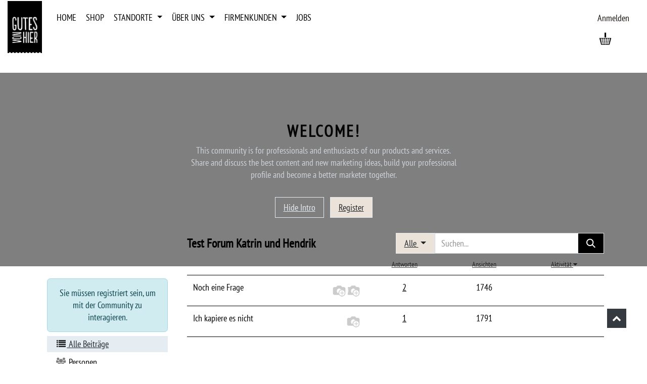

--- FILE ---
content_type: text/html; charset=utf-8
request_url: https://www.gutesvonhier.de/forum/test-forum-katrin-und-hendrik-2
body_size: 9755
content:

<!DOCTYPE html>
        
<html lang="de-DE" data-website-id="3" data-main-object="forum.forum(2,)" data-add2cart-redirect="1">
    <head>
        <meta charset="utf-8"/>
        <meta http-equiv="X-UA-Compatible" content="IE=edge"/>
        <meta name="viewport" content="width=device-width, initial-scale=1"/>
        <meta name="generator" content="Odoo"/>
            
        <meta property="og:type" content="website"/>
        <meta property="og:title" content="Test Forum Katrin und Hendrik | Gutes von hier"/>
        <meta property="og:site_name" content="Gutes von hier"/>
        <meta property="og:url" content="https://www.gutesvonhier.de/forum/test-forum-katrin-und-hendrik-2"/>
        <meta property="og:image" content="https://www.gutesvonhier.de/web/image/website/3/logo?unique=61c7ec7"/>
            
        <meta name="twitter:card" content="summary_large_image"/>
        <meta name="twitter:title" content="Test Forum Katrin und Hendrik | Gutes von hier"/>
        <meta name="twitter:image" content="https://www.gutesvonhier.de/web/image/website/3/logo/300x300?unique=61c7ec7"/>
        
        <link rel="canonical" href="https://www.gutesvonhier.de/forum/test-forum-katrin-und-hendrik-2"/>
        
        <link rel="preconnect" href="https://fonts.gstatic.com/" crossorigin=""/>
        <title>Test Forum Katrin und Hendrik | Gutes von hier</title>
        <link type="image/x-icon" rel="shortcut icon" href="/web/image/website/3/favicon?unique=61c7ec7"/>
        <link rel="preload" href="/web/static/src/libs/fontawesome/fonts/fontawesome-webfont.woff2?v=4.7.0" as="font" crossorigin=""/>
        <link type="text/css" rel="stylesheet" href="/web/assets/3/af25041/web.assets_frontend.min.css"/>
        <script id="web.layout.odooscript" type="text/javascript">
            var odoo = {
                csrf_token: "07f08d1eaac99958f013115cd3dfae6eccca25c1o1800369876",
                debug: "",
            };
        </script>
        <script type="text/javascript">
            odoo.__session_info__ = {"is_admin": false, "is_system": false, "is_public": true, "is_internal_user": false, "is_website_user": true, "uid": null, "is_frontend": true, "profile_session": null, "profile_collectors": null, "profile_params": null, "show_effect": true, "currencies": {"1": {"symbol": "\u20ac", "position": "after", "digits": [69, 2]}, "2": {"symbol": "$", "position": "before", "digits": [69, 2]}}, "quick_login": true, "bundle_params": {"lang": "de_DE", "website_id": 3}, "test_mode": false, "websocket_worker_version": "18.0-7", "translationURL": "/website/translations", "cache_hashes": {"translations": "21c6c18745ab13d08c2f4efd4818ef569837b23d"}, "geoip_country_code": null, "geoip_phone_code": null, "lang_url_code": "de"};
            if (!/(^|;\s)tz=/.test(document.cookie)) {
                const userTZ = Intl.DateTimeFormat().resolvedOptions().timeZone;
                document.cookie = `tz=${userTZ}; path=/`;
            }
        </script>
        <script type="text/javascript" defer="defer" src="/web/assets/3/8222fbc/web.assets_frontend_minimal.min.js" onerror="__odooAssetError=1"></script>
        <script type="text/javascript" defer="defer" data-src="/web/assets/3/73936f4/web.assets_frontend_lazy.min.js" onerror="__odooAssetError=1"></script>
        
        
    </head>
    <body>



        <div id="wrapwrap" class="website_forum   " data-forum_id="2">
            <a class="o_skip_to_content btn btn-primary rounded-0 visually-hidden-focusable position-absolute start-0" href="#wrap">Zum Inhalt springen</a>
                <header id="top" data-anchor="true" data-name="Header" data-extra-items-toggle-aria-label="Schaltfläche für zusätzliche Elemente" class="   o_header_standard custom_header" style=" ">
                    
                <nav data-name="Navbar" class="navbar navbar-expand-lg navbar-light o_colored_level o_cc shadow-sm">
                <div id="top_menu_container" class="container-fluid justify-content-start justify-content-lg-between">
                    
                    <div class="header-logo">
    <a data-name="Navbar Logo" href="/" class="navbar-brand logo ">
            
            <span role="img" aria-label="Logo of Gutes von hier" title="Gutes von hier"><img src="/web/image/website/3/logo/Gutes%20von%20hier?unique=61c7ec7" class="img img-fluid" width="95" height="40" alt="Gutes von hier" loading="lazy"/></span>
        </a>
    
                    </div>
                    
                    <div id="top_menu_collapse" class="collapse navbar-collapse order-last order-lg-0">
    <ul role="menu" id="top_menu" class="nav navbar-nav top_menu o_menu_loading flex-grow-1">
        
                            
    <li role="presentation" class="nav-item">
        <a role="menuitem" href="/" class="nav-link ">
            <span>Home</span>
        </a>
    </li>
    <li role="presentation" class="nav-item">
        <a role="menuitem" href="/shop" class="nav-link ">
            <span>Shop</span>
        </a>
    </li>
    <li role="presentation" class="nav-item dropdown ">
        <a data-bs-toggle="dropdown" href="#" role="menuitem" class="nav-link dropdown-toggle   ">
            <span>Standorte</span>
        </a><ul role="menu" class="dropdown-menu ">
    <li role="presentation" class="">
        <a role="menuitem" href="/standorte/ulm" class="dropdown-item ">
            <span>Laden Ulm</span>
        </a>
    </li>
    <li role="presentation" class="">
        <a role="menuitem" href="/standorte/biberach" class="dropdown-item ">
            <span>Laden Biberach</span>
        </a>
    </li>
        </ul>
    </li>
    <li role="presentation" class="nav-item dropdown ">
        <a data-bs-toggle="dropdown" href="#" role="menuitem" class="nav-link dropdown-toggle   ">
            <span>Über uns</span>
        </a><ul role="menu" class="dropdown-menu ">
    <li role="presentation" class="">
        <a role="menuitem" href="/uber-uns" class="dropdown-item ">
            <span>Über uns</span>
        </a>
    </li>
    <li role="presentation" class="">
        <a role="menuitem" href="/manufakturen" class="dropdown-item ">
            <span>Manufakturen</span>
        </a>
    </li>
    <li role="presentation" class="">
        <a role="menuitem" href="/jobs" class="dropdown-item ">
            <span>Jobs</span>
        </a>
    </li>
        </ul>
    </li>
    <li role="presentation" class="nav-item dropdown ">
        <a data-bs-toggle="dropdown" href="#" role="menuitem" class="nav-link dropdown-toggle   ">
            <span>Firmenkunden</span>
        </a><ul role="menu" class="dropdown-menu ">
    <li role="presentation" class="">
        <a role="menuitem" href="/firmenkunden" class="dropdown-item ">
            <span>Unser Service</span>
        </a>
    </li>
    <li role="presentation" class="">
        <a role="menuitem" href="/leistungen" class="dropdown-item ">
            <span>Leistungen</span>
        </a>
    </li>
    <li role="presentation" class="">
        <a role="menuitem" href="/anfrage" class="dropdown-item ">
            <span>Ihre Anfrage</span>
        </a>
    </li>
        </ul>
    </li>
    <li role="presentation" class="nav-item">
        <a role="menuitem" href="/jobs" class="nav-link ">
            <span>Jobs</span>
        </a>
    </li>
                        
    </ul>
                    </div>
                    <div class="header-right">
                        <ul class="nav align-items-center">
                            
            <li class=" o_no_autohide_item">
                <a href="/web/login" class="hm-icon hm-icon-login">Anmelden</a>
            </li>
                            
        
        
                            
        
            <li class="o_wsale_my_wish d-none  o_wsale_my_wish_hide_empty">
                <a href="/shop/wishlist" class="hm-icon hm-icon-wishlist">
                    <div class="">
                        <i class="fa fa-1x fa-heart fa-stack"></i>
                        <sup class="my_wish_quantity o_animate_blink badge bg-primary ">0</sup>
                    </div>
                </a>
            </li>
        
                            
        
            <li class=" divider d-none"></li> 
            <li class="o_wsale_my_cart  ">
                <a href="/shop/cart" aria-label="E-Commerce-Warenkorb" class="hm-icon hm-icon-cart">
                    <div class="">
                        <i class="fa fa-shopping-cart fa-stack"></i>
                        <sup class="my_cart_quantity badge bg-primary  d-none" data-order-id="">0</sup>
                    </div>
                </a>
            </li>
        
                            
                            <li class="language-icon">
                                <a class="hm-icon-bars collapsed" data-toggle="collapse" href="#language-select" role="button" aria-expanded="false" aria-controls="language-select">
                                </a>
                                <div class="collapse hm-language-select" id="language-select">
                                    
        <div class="o_pricelist_dropdown dropdown d-none">
            
                <a role="button" href="#" data-bs-toggle="dropdown" class="dropdown-toggle btn btn-">
                    Allgemeine Preisliste
                </a>
                <div class="dropdown-menu" role="menu">
                        <a role="menuitem" class="dropdown-item" href="/shop/change_pricelist/1">
                            <span class="switcher_pricelist small" data-pl_id="1">Allgemeine Preisliste</span>
                        </a>
                </div>
            
        </div>
                                    
                                </div>
                            </li>
                        </ul>
                    </div>
                    
    <button type="button" data-bs-toggle="offcanvas" data-bs-target="#top_menu_collapse" aria-controls="top_menu_collapse" class="navbar-toggler ml-auto ml-md-3 o_not_editable">
        <span class="navbar-toggler-icon o_not_editable"></span>
    </button>
                </div>
            </nav>
    <nav data-name="Navbar" aria-label="Mobile" class="navbar  navbar-light o_colored_level o_cc o_header_mobile d-block d-lg-none shadow-sm ">
        

        <div class="o_main_nav container flex-wrap justify-content-between">
            
    <a data-name="Navbar Logo" href="/" class="navbar-brand logo ">
            
            <span role="img" aria-label="Logo of Gutes von hier" title="Gutes von hier"><img src="/web/image/website/3/logo/Gutes%20von%20hier?unique=61c7ec7" class="img img-fluid" width="95" height="40" alt="Gutes von hier" loading="lazy"/></span>
        </a>
    
            <ul class="o_header_mobile_buttons_wrap navbar-nav flex-row align-items-center gap-2 mb-0">
        
            <li class=" divider d-none"></li> 
            <li class="o_wsale_my_cart  ">
                <a href="/shop/cart" aria-label="E-Commerce-Warenkorb" class="o_navlink_background_hover btn position-relative rounded-circle border-0 p-1 text-reset">
                    <div class="">
                        <i class="fa fa-shopping-cart fa-stack"></i>
                        <sup class="my_cart_quantity badge bg-primary position-absolute top-0 end-0 mt-n1 me-n1 rounded-pill d-none" data-order-id="">0</sup>
                    </div>
                </a>
            </li>
        
        
            <li class="o_wsale_my_wish d-none  o_wsale_my_wish_hide_empty">
                <a href="/shop/wishlist" class="o_navlink_background_hover btn position-relative rounded-circle border-0 p-1 text-reset">
                    <div class="">
                        <i class="fa fa-1x fa-heart fa-stack"></i>
                        <sup class="my_wish_quantity o_animate_blink badge bg-primary position-absolute top-0 end-0 mt-n1 me-n1">0</sup>
                    </div>
                </a>
            </li>
        
                <li class="o_not_editable">
                    <button class="nav-link btn me-auto p-2" type="button" data-bs-toggle="offcanvas" data-bs-target="#top_menu_collapse_mobile" aria-controls="top_menu_collapse_mobile" aria-expanded="false" aria-label="Navigation an/aus">
                        <span class="navbar-toggler-icon"></span>
                    </button>
                </li>
            </ul>
            <div id="top_menu_collapse_mobile" class="offcanvas offcanvas-end o_navbar_mobile">
                <div class="offcanvas-header justify-content-end o_not_editable">
                    <button type="button" class="nav-link btn-close" data-bs-dismiss="offcanvas" aria-label="Schließen"></button>
                </div>
                <div class="offcanvas-body d-flex flex-column justify-content-between h-100 w-100">
                    <ul class="navbar-nav">
                        
                        
        <li class="">
    <form method="get" class="o_searchbar_form s_searchbar_input " action="/website/search" data-snippet="s_searchbar_input">
            <div role="search" class="input-group mb-3">
        <input type="search" name="search" class="search-query form-control oe_search_box rounded-start-pill text-bg-light ps-3 border-0 bg-light" placeholder="Suchen..." value="" data-search-type="all" data-limit="0" data-display-image="true" data-display-description="true" data-display-extra-link="true" data-display-detail="true" data-order-by="name asc"/>
        <button type="submit" aria-label="Suchen" title="Suchen" class="btn oe_search_button rounded-end-pill bg-o-color-3 pe-3">
            <i class="oi oi-search"></i>
        </button>
    </div>

            <input name="order" type="hidden" class="o_search_order_by oe_unremovable" value="name asc"/>
            
    
        </form>
        </li>
                        
    <ul role="menu" class="nav navbar-nav top_menu  ">
        

                            
    <li role="presentation" class="nav-item">
        <a role="menuitem" href="/" class="nav-link ">
            <span>Home</span>
        </a>
    </li>
    <li role="presentation" class="nav-item">
        <a role="menuitem" href="/shop" class="nav-link ">
            <span>Shop</span>
        </a>
    </li>
    <li role="presentation" class="nav-item dropdown ">
        <a data-bs-toggle="dropdown" href="#" role="menuitem" class="nav-link dropdown-toggle   d-flex justify-content-between align-items-center">
            <span>Standorte</span>
        </a><ul role="menu" class="dropdown-menu position-relative rounded-0 o_dropdown_without_offset">
    <li role="presentation" class="">
        <a role="menuitem" href="/standorte/ulm" class="dropdown-item ">
            <span>Laden Ulm</span>
        </a>
    </li>
    <li role="presentation" class="">
        <a role="menuitem" href="/standorte/biberach" class="dropdown-item ">
            <span>Laden Biberach</span>
        </a>
    </li>
        </ul>
    </li>
    <li role="presentation" class="nav-item dropdown ">
        <a data-bs-toggle="dropdown" href="#" role="menuitem" class="nav-link dropdown-toggle   d-flex justify-content-between align-items-center">
            <span>Über uns</span>
        </a><ul role="menu" class="dropdown-menu position-relative rounded-0 o_dropdown_without_offset">
    <li role="presentation" class="">
        <a role="menuitem" href="/uber-uns" class="dropdown-item ">
            <span>Über uns</span>
        </a>
    </li>
    <li role="presentation" class="">
        <a role="menuitem" href="/manufakturen" class="dropdown-item ">
            <span>Manufakturen</span>
        </a>
    </li>
    <li role="presentation" class="">
        <a role="menuitem" href="/jobs" class="dropdown-item ">
            <span>Jobs</span>
        </a>
    </li>
        </ul>
    </li>
    <li role="presentation" class="nav-item dropdown ">
        <a data-bs-toggle="dropdown" href="#" role="menuitem" class="nav-link dropdown-toggle   d-flex justify-content-between align-items-center">
            <span>Firmenkunden</span>
        </a><ul role="menu" class="dropdown-menu position-relative rounded-0 o_dropdown_without_offset">
    <li role="presentation" class="">
        <a role="menuitem" href="/firmenkunden" class="dropdown-item ">
            <span>Unser Service</span>
        </a>
    </li>
    <li role="presentation" class="">
        <a role="menuitem" href="/leistungen" class="dropdown-item ">
            <span>Leistungen</span>
        </a>
    </li>
    <li role="presentation" class="">
        <a role="menuitem" href="/anfrage" class="dropdown-item ">
            <span>Ihre Anfrage</span>
        </a>
    </li>
        </ul>
    </li>
    <li role="presentation" class="nav-item">
        <a role="menuitem" href="/jobs" class="nav-link ">
            <span>Jobs</span>
        </a>
    </li>
                        
    </ul>
                        
        <li class="">
                <div data-name="Text" class="s_text_block mt-2 border-top pt-2 o_border_contrast">
                    <small>Kostenlose Rücksendung und Standardversand</small>
                </div>
        </li>
                        
                    </ul>
                    <ul class="navbar-nav gap-2 mt-3 w-100">
                        
                        
            <li class=" o_no_autohide_item">
                <a href="/web/login" class="nav-link o_nav_link_btn w-100 border text-center">Anmelden</a>
            </li>
                        
        
        
                        
        <li class="">
            <div class="oe_structure oe_structure_solo ">
                <section class="oe_unremovable oe_unmovable s_text_block" data-snippet="s_text_block" data-name="Text">
                    <div class="container">
                        <a href="/contactus" class="oe_unremovable btn btn-primary btn_cta w-100">Kontaktieren Sie uns</a>
                    </div>
                </section>
            </div>
        </li>
                    </ul>
                </div>
            </div>
        </div>
    
    </nav>
    
        </header>
                <main>
                    
            <div class="oe_structure oe_empty" id="oe_structure_website_forum_header_1">
            <section data-scroll-background-ratio="1" data-snippet="s_cover" class="s_cover parallax s_parallax_is_fixed bg-black-50 pt48 pb48 forum_intro">
                <div class="container s_allow_columns">
                    <div class="row" data-row-count="5">
                        <div class="o_colored_level offset-lg-3 col-lg-6">
                            <div class="container s_allow_columns"><section>
                        <div class="container py-5">
                            <div class="row">
                                <div class="col-lg-12">
                                    <h1 class="text-center">Welcome!</h1>
                                    <p class="text-400 text-center">
                                        This community is for professionals and enthusiasts of our products and services.
                                        <br>Share and discuss the best content and new marketing ideas, build your professional profile and become a better marketer together.
                                    </p>
                                </div>
                                <div class="col text-center mt-3">
                                    <a href="#" class="js_close_intro btn btn-outline-light me-2">Hide Intro</a>
                                    <a class="btn btn-light forum_register_url" href="/web/login">Register</a>
                                </div>
                            </div>
                        </div>
                    </section></div>
                        </div>
                    </div>
                </div>
            </section>
        </div>
    <div id="wrap" class="o_wforum_wrapper position-relative container row mx-auto px-0  ">
    <aside class="o_wforum_sidebar col-3 d-none d-lg-flex flex-column z-1">
        <div class="nav d-block px-2">

    <div class="o_wforum_sidebar_section mt-4 text-center mx-3 mx-lg-0">
        <div class="alert alert-info mb-2"><span>Sie müssen registriert sein, um mit der Community zu interagieren.</span>
        </div>
    </div>
    <div class="o_wforum_sidebar_section">
        
        <a class="nav-link my-1 py-1 rounded text-bg-light disabled" href="/forum/test-forum-katrin-und-hendrik-2">
            <i class="fa fa-list fa-fw "></i> Alle Beiträge
        </a>
        
        <a class="nav-link my-1 py-1 text-reset" href="/profile/users?forum_origin=/forum/test-forum-katrin-und-hendrik-2">
            <i class="fa fa-users fa-fw opacity-50"></i> Personen
        </a>

        
        <a class="nav-link my-1 py-1 text-reset" href="/profile/ranks_badges?forum_origin=/forum/test-forum-katrin-und-hendrik-2">
            <i class="fa fa-shield fa-fw opacity-50"></i> Abzeichen
        </a>
    </div>
        </div>
        <div class="o_wforum_sidebar_footer mt-3 px-3 pb-2 text-center">
            <a class="btn btn-sm btn-link" href="/forum/test-forum-katrin-und-hendrik-2/faq">
                <i class="fa fa-info-circle fa-fw"></i> Über dieses Forum
            </a>
        </div>
    </aside>
    <div id="o_wforum_offcanvas" class="o_website_offcanvas offcanvas offcanvas-end d-lg-none mw-75 p-0 overflow-visible">
        <button type="button" class="btn-close mt-3 ms-auto me-3" data-bs-dismiss="offcanvas" aria-label="Schließen"></button>
        <div class="offcanvas-header align-items-start px-0">

    <div class="o_wforum_sidebar_section mt-4 text-center mx-3 mx-lg-0">
        <div class="alert alert-info mb-2"><span>Sie müssen registriert sein, um mit der Community zu interagieren.</span>
        </div>
    </div></div>
        <div class="offcanvas-body d-flex flex-column py-0 nav">
    <div class="o_wforum_sidebar_section">
        
        <a class="nav-link my-1 py-1 rounded text-bg-light disabled" href="/forum/test-forum-katrin-und-hendrik-2">
            <i class="fa fa-list fa-fw "></i> Alle Beiträge
        </a>
        
        <a class="nav-link my-1 py-1 text-reset" href="/profile/users?forum_origin=/forum/test-forum-katrin-und-hendrik-2">
            <i class="fa fa-users fa-fw opacity-50"></i> Personen
        </a>

        
        <a class="nav-link my-1 py-1 text-reset" href="/profile/ranks_badges?forum_origin=/forum/test-forum-katrin-und-hendrik-2">
            <i class="fa fa-shield fa-fw opacity-50"></i> Abzeichen
        </a>
    </div>
            <div class="mb-2 d-flex justify-content-center align-items-end flex-grow-1">
                <a class="btn btn-sm btn-link" href="/forum/test-forum-katrin-und-hendrik-2/faq">
                    <i class="fa fa-info-circle fa-fw"></i> Über dieses Forum
                </a>
            </div>
        </div>
    </div>
                <div class="o_wforum_content_wrapper col-lg-9">
                    <div class="o_wprofile_email_validation_container d-flex flex-column justify-content-center mb-3 mb-lg-5 pt-2 pt-lg-3">

    
    <nav id="o_wforum_nav" aria-label="Brotkrümel" class="navbar d-flex gap-2  px-0">
            <div class="o_wforum_breadcrumb_root_list_or_edit d-flex">
                <div class="col-10 col-lg flex-grow-1 fs-5">
                    <span class="fw-bold mb-0">Test Forum Katrin und Hendrik</span>
                </div>
            </div>
            <div class="d-lg-none text-end">
                <button class="btn position-relative ms-auto fs-5" data-bs-toggle="offcanvas" data-bs-target="#o_wforum_offcanvas">
                    <i class="fa fa-navicon"></i>
                </button>
            </div>
            <div class="d-flex justify-content-lg-end gap-2 flex-grow-1 flex-wrap flex-md-nowrap w-100 w-lg-auto mw-xl-50">
                <div class="dropdown ms-lg-auto">
                    <a href="#" class="btn btn-light dropdown-toggle" data-bs-toggle="dropdown">
                        
                        Alle
                    </a>
                    <div class="dropdown-menu" role="menu">
                        <a class="dropdown-item" href="?filters=all">
                            Alle
                        </a>
                        <div class="dropdown-divider"></div>
                                <a class="dropdown-item" href="?filters=solved">Gelöst
                                </a>
                                <a class="dropdown-item" href="?filters=unsolved">Ungelöst
                                </a>
                            <a class="dropdown-item" href="?filters=unanswered">Nicht beantwortet
                            </a>
                    </div>
                </div>
                
    <form method="get" class="o_searchbar_form s_searchbar_input flex-grow-1" action="/forum/test-forum-katrin-und-hendrik-2" data-snippet="s_searchbar_input">
            <div role="search" class="input-group ">
        <input type="search" name="search" class="search-query form-control oe_search_box border-0 bg-light border-0 bg-light" placeholder="Suchen..." value="" data-search-type="forums" data-limit="5" data-display-image="true" data-display-description="true" data-display-extra-link="true" data-display-detail="true" data-order-by="name asc"/>
        <button type="submit" aria-label="Suchen" title="Suchen" class="btn oe_search_button btn-light">
            <i class="oi oi-search"></i>
        </button>
    </div>

            <input name="order" type="hidden" class="o_search_order_by oe_unremovable" value="name asc"/>
            
                    <input type="hidden" name="filters" value="all"/>
                    <input type="hidden" name="sorting" value="last_activity_date desc"/>
                
        </form>
            </div>
    </nav>
                        
        
        <table class="o_wforum_table table mb-5" height="1">
            <thead>
                <tr class="d-none d-lg-table-row">
                    <th class="o_wforum_table_title"></th>
                    <th class="o_wforum_table_posters"></th>
                    <th class="o_wforum_table_replies small fw-normal text-center">
                        <a class="text-muted" href="?sorting=child_count+desc">
                            Antworten <i class="fa fa-caret-up d-none "></i>
                        </a>
                    </th>
                    <th class="o_wforum_table_views small fw-normal text-center">
                        <a class="text-muted" href="?sorting=views+desc">
                            Ansichten <i class="fa fa-caret-up  d-none "></i>
                        </a>
                    </th>
                    <th class="o_wforum_table_activity small fw-normal text-center">
                        <a class="text-muted" href="?sorting=last_activity_date+asc">
                            Aktivität <i class="fa fa-caret-down  "></i>
                        </a>
                    </th>
                </tr>
            </thead>
    <tr class="position-relative d-flex d-lg-table-row">
        <td class="o_wforum_post_title flex-grow-1 order-2 order-lg-1">
    <div class="o_wforum_index_entry_title">
        <div class="d-flex align-items-baseline gap-1">
            <a href="/forum/test-forum-katrin-und-hendrik-2/noch-eine-frage-3" title="Lesen: Noch eine Frage" class="stretched-link text-body text-decoration-none">
                <span>Noch eine Frage</span>
            </a>
        </div>
    </div>

    <div class="o_wforum_index_entry_tags mb-lg-1">
    </div>

    
    <div></div>
        </td>
        <td class="o_wforum_posters order-1 order-lg-2">
            <div class="position-relative z-1 d-flex flex-row-reverse">
                <div class="d-none d-lg-flex flex-row-reverse">
    <div data-bs-placement="top" class="o_wforum_author_box d-inline-flex ">
        <a href="#" class="o_wforum_author_pic position-relative pe-none">
            <img alt="Avatar" class="o_wforum_avatar rounded-circle o_object_fit_cover  me-n2" src="/web/image/res.users/64/avatar_128/60x60?unique=67a742d" loading="lazy"/>
        </a>
    </div>
                </div>
    <div data-bs-placement="top" class="o_wforum_author_box d-inline-flex z-1">
        <a href="#" class="o_wforum_author_pic position-relative pe-none">
            <img alt="Avatar" class="o_wforum_avatar rounded-circle o_object_fit_cover  me-lg-n2" src="/web/image/res.users/26/avatar_128/60x60?unique=73d665b" loading="lazy"/>
        </a>
    </div>
            </div>
        </td>
        <td class="o_wforum_reply_count order-3 d-flex d-lg-table-cell flex-column text-end text-lg-center">
            <a class="text-reset" href="/forum/test-forum-katrin-und-hendrik-2/noch-eine-frage-3">
                <i class="fa fa-reply me-1 d-lg-none"></i>
                2
            </a>
            <div class="d-lg-none flex-grow-1"></div>
            <div class="d-lg-none small text-muted text-nowrap">Feb. 22 </div>
        </td>
        <td class="o_wforum_view_count d-none d-lg-table-cell text-center">
            <span class="">1746</span>
        </td>
        <td class="o_wforum_last_activity d-none d-lg-table-cell order-4 text-center" data-last-activity="2022-02-09 13:35:13.339323">
            <span class="o_wforum_relative_datetime position-relative z-1" title="2022-02-09 13:35:13.339323"></span>
        </td>
    </tr>
    <tr class="position-relative d-flex d-lg-table-row">
        <td class="o_wforum_post_title flex-grow-1 order-2 order-lg-1">
    <div class="o_wforum_index_entry_title">
        <div class="d-flex align-items-baseline gap-1">
            <a href="/forum/test-forum-katrin-und-hendrik-2/ich-kapiere-es-nicht-1" title="Lesen: Ich kapiere es nicht" class="stretched-link text-body text-decoration-none">
                <span>Ich kapiere es nicht</span>
            </a>
        </div>
    </div>

    <div class="o_wforum_index_entry_tags mb-lg-1">
    </div>

    
    <div></div>
        </td>
        <td class="o_wforum_posters order-1 order-lg-2">
            <div class="position-relative z-1 d-flex flex-row-reverse">
                
    <div data-bs-placement="top" class="o_wforum_author_box d-inline-flex z-1">
        <a href="#" class="o_wforum_author_pic position-relative pe-none">
            <img alt="Avatar" class="o_wforum_avatar rounded-circle o_object_fit_cover  me-lg-n2" src="/web/image/res.users/26/avatar_128/60x60?unique=73d665b" loading="lazy"/>
        </a>
    </div>
            </div>
        </td>
        <td class="o_wforum_reply_count order-3 d-flex d-lg-table-cell flex-column text-end text-lg-center">
            <a class="text-reset" href="/forum/test-forum-katrin-und-hendrik-2/ich-kapiere-es-nicht-1">
                <i class="fa fa-reply me-1 d-lg-none"></i>
                1
            </a>
            <div class="d-lg-none flex-grow-1"></div>
            <div class="d-lg-none small text-muted text-nowrap">Jan. 22 </div>
        </td>
        <td class="o_wforum_view_count d-none d-lg-table-cell text-center">
            <span class="">1791</span>
        </td>
        <td class="o_wforum_last_activity d-none d-lg-table-cell order-4 text-center" data-last-activity="2022-01-22 17:14:57.141899">
            <span class="o_wforum_relative_datetime position-relative z-1" title="2022-01-22 17:14:57.141899"></span>
        </td>
    </tr>
        </table>
    
                    </div>
                </div>
            </div>
    
        <div id="o_shared_blocks" class="oe_unremovable"></div>
                </main>
                <footer id="bottom" data-anchor="true" data-name="Footer" class="o_footer o_colored_level o_cc ">
                    <div id="footer" class="oe_structure oe_structure_solo">
      <section class="s_text_block pt48 pb16" data-snippet="s_text_block" data-name="Text" data-bs-original-title="" title="" aria-describedby="tooltip326171">
        <div class="container">
          <div class="row">
            <div class="pb16 o_colored_level col-lg-2 offset-lg-1" data-bs-original-title="" title="" aria-describedby="tooltip14876">
              <p data-bs-original-title="" title="" aria-describedby="tooltip239069"><span style="color: rgb(255, 255, 255); font-size: 18px; font-weight: 700; background-color: rgb(5, 5, 5)">BÜRO / LAGER / ONLINE-SHOP<br/></span>
               <tcxspan tcxhref="+4973114111330" title="Call  +49 731-14111330 via 3CX"> +49 731-14111330</tcxspan><br/>Mo - Fr: 9 - 14 Uhr</p>
              <p data-bs-original-title="" title="" aria-describedby="tooltip239069">Auftragsanfragen:<br/><font class="text-o-color-3" data-bs-original-title="" title="" aria-describedby="tooltip103874"></font><a href="mailto:vertrieb@gutesvonhier.de" data-bs-original-title="" title=""><font class="text-o-color-3" data-bs-original-title="" title="" aria-describedby="tooltip103874">​vertrieb@gutesvonhier.de</font><br/></a><br/><a href="mailto:info@gutesvonhier.de" data-bs-original-title="" title=""><font class="text-o-color-4" data-bs-original-title="" title="" aria-describedby="tooltip700478">info@gutesvonhier.de</font></a>
                <br/>
              </p>
            </div>
            <div class="pb16 o_colored_level col-lg-2" data-bs-original-title="" title="" aria-describedby="tooltip766916">
              <p><span style="font-weight: bolder;">LADEN ULM</span><br/>Herrenkellergasse 9<br/>89073 Ulm<br/><tcxspan tcxhref="+4973114111331" title="Call +49 731-14111331 via 3CX">+49 731-14111331</tcxspan></p>
              <p>Mo/Di/Do/Fr: 10 - 18 Uhr<br/>Mi: 9:30 - 18 Uhr<br/>Sa: 9:30 - 16 Uhr<br/></p></div>
            <div class="pb16 o_colored_level col-lg-2 o_we_force_no_transition" data-bs-original-title="" title="" aria-describedby="tooltip246802">
              <p><span style="font-weight: bolder;">LADEN BIBERACH</span><br/>Bürgerturmstraße 15<br/>88400 Biberach<br/><tcxspan tcxhref="+4973515776910" title="Call +49 7351-5776910 via 3CX">+49 7351-5776910</tcxspan></p>
              <p>Mo/Di/Do/Fr: 10 - 18 Uhr<br/>Mi: 9:30 - 18 Uhr<br/>Sa: 9 - 13 Uhr</p></div>
            <div class="pb16 o_colored_level col-lg-2" data-bs-original-title="" title="" aria-describedby="tooltip224908">
              <p data-bs-original-title="" title="" aria-describedby="tooltip161159">
                <span class="o_force_ltr" data-bs-original-title="" title="" aria-describedby="tooltip324165">
                  <span style="font-weight: bolder;">INFOS</span>
                  <br/>
                  <a href="/impressum" data-bs-original-title="" title=""><span style="font-size: 18px;"><font class="text-o-color-4">Impressum</font>
                    </span>&nbsp;</a>
                  <br/>
                  <a href="/datenschutz" data-bs-original-title="" title=""><span style="font-size: 18px;"><font class="text-o-color-4">Datenschutzerklärung</font>
                    </span>
                    <br/>
                  </a><a href="/agb" data-bs-original-title="" title=""><span style="font-size: 18px;"><font class="text-o-color-4">AGB</font></span><br/>
                  </a><a href="/widerruf"><span style="font-size: 18px;"><font class="text-o-color-4">Widerrufsbelehrung</font>
                    </span>
                    <br/>
                  </a><a href="/kontakt" data-bs-original-title="" title=""><span style="font-size: 18px;"><font class="text-o-color-4" data-bs-original-title="" title="" aria-describedby="tooltip244522">Kontakt</font>
                    </span>&nbsp;</a>
                </span>
                <br/>
              </p><div class="s_social_media o_not_editable text-start" data-snippet="s_social_media" data-name="Soziale Medien" contenteditable="false">
        <h4 class="s_social_media_title d-none o_default_snippet_text">Soziale Medien</h4>
<a target="_blank" href="/website/social/facebook" class="s_social_media_facebook"><i class="fa rounded-circle shadow-sm fa-facebook o_editable_media"></i></a>
<a target="_blank" href="/website/social/instagram" class="s_social_media_instagram"><i class="fa rounded-circle shadow-sm fa-instagram o_editable_media"></i></a>
<a target="_blank" href="/website/social/linkedin" class="s_social_media_linkedin"><i class="fa rounded-circle shadow-sm fa-linkedin o_editable_media"></i></a>
</div>
            </div><div class="pb16 o_colored_level col-lg-2" data-bs-original-title="" title="" aria-describedby="tooltip224908">
              <p data-bs-original-title="" title="" aria-describedby="tooltip161159">
                <span class="o_force_ltr" data-bs-original-title="" title="" aria-describedby="tooltip324165"><span style="font-weight: bolder;">LIEFERUNG &amp; ZAHLUNG</span><br/><br/>Zahlung per&nbsp;<img src="/web/image/168947-47bc95db/paypal.svg" alt="" class="img img-fluid o_we_custom_image" loading="lazy"/>, Kreditkarte&nbsp;oder Vorkasse</span></p><p data-bs-original-title="" title="" aria-describedby="tooltip161159"><br/>Versand per&nbsp;<img src="/web/image/168952-2729cc65/dhl.png" alt="" class="img img-fluid o_we_custom_image" loading="lazy"/></p><p data-bs-original-title="" title="" aria-describedby="tooltip161159"><span class="o_force_ltr" data-bs-original-title="" title="" aria-describedby="tooltip324165">&nbsp;</span>
                <br/>
              </p>
            </div>
          </div>
        </div>
      </section>
    </div>
  <div class="o_footer_copyright o_colored_level o_cc" data-name="Copyright">
                        <div class="container py-3">
                            <div class="row">
                                <div class="col-sm text-center text-sm-start text-muted">
                                    <span class="o_footer_copyright_name mr-2">Copyright © Gutes von hier 2024</span>
        
        
                                </div>
                                <div class="col-sm text-center text-sm-end o_not_editable">
        <div class="o_brand_promotion">
        Powered by 
            <a target="_blank" class="badge text-bg-light" href="http://www.odoo.com?utm_source=db&amp;utm_medium=website">
                <img alt="Odoo" src="/web/static/img/odoo_logo_tiny.png" width="62" height="20" style="width: auto; height: 1em; vertical-align: baseline;" loading="lazy"/>
            </a>
        - 
                    Die #1 <a target="_blank" href="http://www.odoo.com/app/ecommerce?utm_source=db&amp;utm_medium=website">Open-Source eCommerce</a>
                
        </div>
                                </div>
                            </div>
                        </div>
                    </div>
                </footer>
    <div id="website_cookies_bar" class="s_popup o_snippet_invisible o_no_save d-none" data-name="Cookies Bar" data-vcss="001" data-invisible="1" style="">
      <div class="modal modal_shown o_cookies_classic s_popup_bottom s_popup_no_backdrop" data-show-after="500" data-bs-display="afterDelay" data-consents-duration="999" data-bs-focus="false" data-bs-backdrop="false" data-keyboard="false" tabindex="-1" style="display: none;" aria-hidden="true">
        <div class="modal-dialog d-flex s_popup_size_full">
          <div class="modal-content oe_structure"></div>
        </div>
      </div>
    </div>
        <a href="#" id="scroll_top_button" class="scroll_top_button scroll_visible">
            <i class="fa fa-chevron-up" data-bs-original-title="" title="" aria-describedby="tooltip509961" contenteditable="false">​</i>
        </a>
        <script>
          document.getElementById("wrapwrap").addEventListener('scroll', function(event) {
            var element = event.target;
            if (Math.abs(element.scrollHeight - element.scrollTop - element.clientHeight) <= 5.0) {
              document.getElementById("scroll_top_button").classList.add("scroll_visible")
            } else {
              document.getElementById("scroll_top_button").classList.remove("scroll_visible")
            }
          });
          document.getElementById("scroll_top_button").addEventListener("click", function(event) {
            document.getElementById("wrapwrap").scrollTo({
                top: 0,
                behavior: 'smooth'
            })
          });
        </script>
            </div>
            <script id="plausible_script" name="plausible" defer="defer" data-domain="gutesvonhier.de" src="https://plausible.io/js/plausible.js"></script>
        
        </body>
</html>

--- FILE ---
content_type: image/svg+xml; charset=utf-8
request_url: https://www.gutesvonhier.de/web/image/168947-47bc95db/paypal.svg
body_size: 12476
content:
<?xml version="1.0" encoding="iso-8859-1"?>
<!-- Generator: Adobe Illustrator 23.0.1, SVG Export Plug-In . SVG Version: 6.00 Build 0)  -->
<svg version="1.1" xmlns="http://www.w3.org/2000/svg" xmlns:xlink="http://www.w3.org/1999/xlink" x="0px" y="0px" width="62px"
	 height="38px" viewBox="0 0 62 38" enable-background="new 0 0 62 38" xml:space="preserve">
<g id="klarna-rechnung_Kopie" display="none">
	<rect x="0" y="0" display="inline" fill="#EB6F93" width="62" height="38"/>
	<g display="inline">
		<path fill="#FFFFFF" d="M14.561,32.734h-1.51l-1.207-2.309c-0.922,0.333-1.13,0.646-1.13,1.444v0.865H9.346v-6.65h2.536
			c1.491,0,2.365,0.76,2.365,2.062c0.035,0.786-0.424,1.51-1.15,1.814L14.561,32.734z M10.714,29.608
			c0.304-0.201,0.637-0.355,0.988-0.456l0.285-0.095c0.627-0.209,0.903-0.485,0.903-0.931c0-0.513-0.361-0.788-1.035-0.788h-1.14
			V29.608z M19.375,30.397c0.002,0.108-0.004,0.216-0.019,0.323c-1.088-0.007-2.173,0.121-3.23,0.38
			c0.223,0.389,0.645,0.62,1.092,0.598c0.46-0.003,0.9-0.188,1.226-0.513l0.674,0.883c-0.496,0.515-1.185,0.801-1.9,0.789
			c-1.326,0.048-2.44-0.989-2.488-2.315c-0.001-0.039-0.002-0.078-0.001-0.117c-0.029-1.304,1.005-2.384,2.309-2.413
			c0.032-0.001,0.063-0.001,0.095,0c1.22-0.022,2.227,0.95,2.249,2.171C19.383,30.254,19.38,30.326,19.375,30.397z M17.095,29.171
			c-0.571-0.006-1.051,0.428-1.102,0.998c0.675-0.188,1.37-0.296,2.071-0.323C17.937,29.423,17.535,29.143,17.095,29.171z
			 M22.202,32.857c0.892,0.049,1.731-0.426,2.147-1.216l-1.13-0.58c-0.213,0.357-0.601,0.571-1.017,0.561
			c-0.656,0-1.188-0.532-1.188-1.188c0-0.656,0.532-1.188,1.188-1.188c0.415-0.01,0.804,0.204,1.017,0.56l1.13-0.58
			c-0.416-0.79-1.255-1.265-2.147-1.216c-1.338-0.03-2.447,1.031-2.476,2.369c-0.03,1.338,1.031,2.447,2.369,2.476
			C22.131,32.858,22.166,32.858,22.202,32.857z M27.633,28.031c-0.509-0.021-1.003,0.176-1.359,0.541v-2.489h-1.292v6.65h1.292
			v-2.413c-0.034-0.577,0.407-1.072,0.984-1.106c0.577-0.034,1.072,0.407,1.106,0.984c0.002,0.041,0.002,0.081,0,0.122v2.413h1.292
			v-2.651c0.064-1.068-0.749-1.986-1.817-2.051C27.771,28.029,27.702,28.028,27.633,28.031z M33.321,28.031
			c-0.538-0.023-1.058,0.197-1.415,0.598v-0.494h-1.254v4.598h1.292v-2.413c-0.034-0.577,0.407-1.072,0.984-1.106
			c0.577-0.034,1.072,0.407,1.106,0.984c0.002,0.041,0.002,0.081,0,0.122v2.413h1.292v-2.651c0.07-1.062-0.734-1.979-1.796-2.05
			C33.46,28.029,33.39,28.028,33.321,28.031z M39.483,28.136v2.461c0.033,0.551-0.387,1.024-0.938,1.057
			c-0.551,0.033-1.024-0.387-1.057-0.938c-0.002-0.04-0.002-0.08,0-0.119v-2.461h-1.292v2.698c-0.059,1.048,0.743,1.945,1.79,2.004
			c0.065,0.004,0.13,0.004,0.195,0.001c0.508,0.024,1-0.182,1.34-0.561v0.456h1.254v-4.598H39.483z M44.515,28.031
			c-0.538-0.023-1.058,0.197-1.416,0.598v-0.494h-1.254v4.598h1.292v-2.413c-0.034-0.577,0.407-1.072,0.984-1.106
			c0.577-0.034,1.072,0.407,1.106,0.984c0.002,0.041,0.002,0.081,0,0.122v2.413h1.292v-2.651c0.07-1.062-0.734-1.979-1.796-2.05
			C44.654,28.029,44.584,28.028,44.515,28.031z M52.397,27.699c0.014,0.671-0.227,1.323-0.675,1.824
			c0.175,0.464,0.259,0.958,0.247,1.454c0,1.577-0.684,3.496-3.011,3.496c-0.288,0.003-0.575-0.029-0.855-0.095V33.18
			c0.264,0.065,0.535,0.097,0.807,0.095c0.77,0,1.435-0.237,1.672-1.073c-0.323,0.265-0.732,0.401-1.15,0.38
			c-1.222,0.042-2.247-0.915-2.288-2.137c-0.001-0.032-0.001-0.063-0.001-0.095c0.06-1.333,1.189-2.366,2.522-2.306
			c0.459,0.021,0.902,0.171,1.278,0.434c0.134-0.237,0.2-0.507,0.19-0.779L52.397,27.699z M49.518,31.432
			c0.609-0.005,1.098-0.503,1.092-1.111c-0.005-0.609-0.503-1.098-1.111-1.092c-0.605,0.005-1.092,0.497-1.092,1.102
			c-0.012,0.597,0.463,1.091,1.06,1.102C49.484,31.433,49.501,31.433,49.518,31.432z M53.79,32.81c0.477,0,0.865-0.387,0.865-0.865
			s-0.387-0.865-0.865-0.864c-0.477,0-0.865,0.387-0.865,0.864C52.927,32.422,53.313,32.808,53.79,32.81z M16.67,8.704
			c2.273-0.241,4.556-0.366,6.842-0.375c1.603,0,2.769,0.052,4.355,0.17l0.736,0.056c0.281,0.021,0.502,0.036,0.716,0.05
			c0.697,0.045,1.288,0.067,1.914,0.067c0.221,0,0.401-0.179,0.401-0.401c0-0.221-0.179-0.401-0.401-0.401
			c-0.621-0.001-1.241-0.023-1.861-0.065c-0.236-0.015-0.472-0.032-0.707-0.049L27.929,7.7c-1.605-0.119-2.791-0.172-4.419-0.172
			c-2.437,0.01-4.872,0.15-7.294,0.42c-0.204,0.021-0.36,0.192-0.362,0.398v1.256c0,0.066,0.016,0.13,0.048,0.188
			c0.324,0.595,0.529,1.248,0.606,1.921c0.108,2.077,0.322,3.377,0.979,4.68c0.951,1.889,2.647,2.956,5.223,2.956
			c4.501,0.003,5.832-0.997,6.798-3.981l0.15-0.464c0.058-0.179,0.107-0.327,0.157-0.469c-0.056,0.159,0.675-2.007,0.837-2.39
			c0.237-0.562,0.411-0.754,0.582-0.754c0.221,0,0.401-0.179,0.401-0.401c0-0.221-0.179-0.401-0.401-0.401
			c-0.609,0-0.986,0.416-1.337,1.25c-0.175,0.414-0.922,2.627-0.854,2.435c-0.052,0.148-0.103,0.302-0.163,0.486l-0.15,0.465
			c-0.435,1.342-0.75,1.934-1.42,2.437c-0.867,0.651-2.298,0.986-4.6,0.985c-2.261,0-3.675-0.891-4.491-2.51
			c-0.591-1.174-0.793-2.395-0.897-4.39c-0.083-0.748-0.304-1.474-0.651-2.142L16.67,8.704z"/>
		<path fill="#FFFFFF" d="M22.832,17.163H22.79c-0.98,0.035-1.931-0.332-2.634-1.015c-1.422-1.414-1.399-3.76-1.399-3.873
			c-0.035-0.364-0.051-0.729-0.05-1.094c-0.038-0.344,0.067-0.689,0.29-0.954c0.226-0.268,0.549-0.435,0.898-0.463
			c0.989-0.109,2.507-0.162,3.503-0.173c2.561-0.03,3.956,0.124,4.524,0.493c0.766,0.489,0.667,1.218,0,3.301l-0.181,0.451
			C27.079,15.979,26.703,17.163,22.832,17.163z M24.28,10.314l-3.88,4.757c-0.138,0.169-0.113,0.418,0.056,0.556
			c0.003,0.002,0.005,0.004,0.008,0.006c0.177,0.138,0.431,0.11,0.574-0.063l3.879-4.757c0.138-0.169,0.113-0.418-0.056-0.556
			c-0.003-0.002-0.005-0.004-0.008-0.006C24.677,10.114,24.423,10.141,24.28,10.314z M21.708,10.152l-2.227,2.73
			c-0.138,0.169-0.114,0.418,0.055,0.557c0.003,0.002,0.005,0.004,0.008,0.006c0.177,0.138,0.431,0.11,0.574-0.063l2.227-2.73
			c0.138-0.169,0.113-0.418-0.055-0.556c-0.003-0.002-0.005-0.004-0.008-0.006C22.105,9.952,21.851,9.98,21.708,10.152z
			 M45.798,8.704v0.8c-0.345,0.66-0.565,1.378-0.65,2.118c-0.106,2.019-0.307,3.239-0.899,4.414c-0.815,1.62-2.23,2.51-4.491,2.51
			c-2.301,0-3.73-0.337-4.599-0.992c-0.671-0.505-0.987-1.098-1.424-2.444l-0.149-0.461c-0.059-0.183-0.11-0.334-0.162-0.481
			c0.067,0.192-0.68-2.021-0.854-2.436c-0.352-0.834-0.728-1.249-1.338-1.249c-0.221,0-0.401,0.179-0.401,0.401
			c0,0.221,0.179,0.401,0.401,0.401c0.172,0,0.346,0.191,0.583,0.754c0.161,0.382,0.892,2.548,0.837,2.39
			c0.049,0.141,0.098,0.287,0.156,0.464c0.031,0.094,0.134,0.412,0.148,0.46c0.971,2.989,2.304,3.994,6.801,3.994
			c2.576,0,4.271-1.068,5.223-2.957c0.656-1.303,0.87-2.602,0.98-4.703c0.079-0.665,0.284-1.309,0.604-1.897
			c0.031-0.058,0.048-0.123,0.048-0.188V8.346c-0.002-0.205-0.158-0.377-0.362-0.398c-2.422-0.27-4.856-0.411-7.292-0.42
			c-1.63,0-2.814,0.053-4.42,0.172l-0.736,0.055c-0.279,0.021-0.497,0.036-0.708,0.05c-0.68,0.043-1.253,0.065-1.861,0.065
			c-0.221-0.012-0.41,0.157-0.422,0.378C30.8,8.469,30.969,8.658,31.19,8.67c0.015,0.001,0.029,0.001,0.044,0
			c0.626,0,1.217-0.022,1.914-0.066c0.214-0.014,0.435-0.03,0.715-0.05L34.6,8.498c1.586-0.118,2.752-0.17,4.357-0.17
			C41.242,8.337,43.525,8.463,45.798,8.704L45.798,8.704z"/>
		<path fill="#FFFFFF" d="M39.625,17.163c-3.871,0-4.247-1.185-4.926-3.324l-0.15-0.47c-0.678-2.083-0.766-2.809,0-3.301
			c0.568-0.376,1.963-0.523,4.523-0.493c1,0,2.515,0.064,3.503,0.173c0.352,0.03,0.677,0.2,0.903,0.471
			c0.223,0.268,0.327,0.616,0.286,0.962c0.009,0.377-0.009,0.754-0.053,1.128c0,0.068,0.023,2.429-1.399,3.843
			c-0.704,0.684-1.656,1.051-2.637,1.015h-0.05L39.625,17.163z M37.374,10.152l-2.227,2.73c-0.138,0.169-0.113,0.418,0.056,0.556
			c0.003,0.002,0.005,0.004,0.008,0.006c0.177,0.138,0.431,0.11,0.574-0.063l2.227-2.73c0.138-0.169,0.114-0.418-0.055-0.557
			c-0.003-0.002-0.005-0.004-0.008-0.006C37.771,9.951,37.516,9.979,37.374,10.152L37.374,10.152z M39.946,10.314l-3.879,4.757
			c-0.138,0.169-0.113,0.418,0.056,0.556c0.003,0.002,0.005,0.004,0.008,0.006c0.177,0.138,0.431,0.11,0.574-0.063l3.879-4.757
			c0.138-0.169,0.113-0.418-0.056-0.556c-0.003-0.002-0.005-0.004-0.008-0.006C40.343,10.114,40.089,10.141,39.946,10.314z"/>
	</g>
</g>
<g id="klarna-sofort" display="none">
	<rect x="0" y="0" display="inline" fill="#EB6F93" width="62" height="38"/>
	<g display="inline">
		<path fill="#FFFFFF" d="M19.528,33.534c1.177,0.08,2.195-0.81,2.275-1.987c0.003-0.05,0.005-0.101,0.005-0.151
			c0-1.178-0.835-1.691-1.861-1.995c-0.656-0.19-1.064-0.333-1.064-0.798c-0.006-0.378,0.295-0.689,0.673-0.695
			c0.02,0,0.039,0,0.059,0.002c0.368,0.01,0.7,0.222,0.864,0.551l1.074-0.675c-0.351-0.721-1.099-1.162-1.9-1.121
			c-1.103-0.06-2.046,0.786-2.106,1.89c-0.002,0.038-0.003,0.076-0.003,0.115c0,0.855,0.513,1.52,1.786,1.89
			c0.694,0.199,1.131,0.333,1.131,0.883c0.008,0.456-0.354,0.832-0.81,0.84c-0.034,0.001-0.068-0.001-0.102-0.004
			c-0.515-0.027-0.988-0.29-1.282-0.712l-0.893,0.902C17.88,33.149,18.681,33.544,19.528,33.534L19.528,33.534z M24.75,33.534
			c-1.338-0.031-2.397-1.141-2.366-2.479c0.031-1.338,1.141-2.397,2.479-2.366c1.316,0.031,2.367,1.106,2.367,2.422
			C27.21,32.464,26.102,33.546,24.75,33.534z M24.75,32.318c0.666,0.01,1.215-0.521,1.225-1.187c0.01-0.666-0.521-1.215-1.187-1.225
			c-0.666-0.01-1.215,0.521-1.225,1.187c0,0.006,0,0.013,0,0.019c-0.014,0.652,0.502,1.192,1.154,1.206
			C24.728,32.318,24.739,32.318,24.75,32.318z M30.428,27.976V26.76h-0.19c-1.192-0.102-2.24,0.781-2.342,1.973
			c-0.009,0.102-0.01,0.205-0.004,0.307v4.37h1.292v-1.919c0.01-0.625,0.524-1.124,1.149-1.114c0.019,0,0.038,0.001,0.057,0.002
			v-1.235c-0.449-0.026-0.887,0.14-1.206,0.456v-0.494c-0.045-0.586,0.393-1.098,0.98-1.143
			C30.252,27.957,30.341,27.961,30.428,27.976z M33.247,33.534c-1.338-0.031-2.397-1.141-2.366-2.479
			c0.031-1.338,1.141-2.397,2.479-2.366c1.316,0.031,2.367,1.106,2.367,2.422C35.707,32.464,34.599,33.546,33.247,33.534z
			 M33.247,32.318c0.666,0.01,1.215-0.521,1.225-1.187c0.01-0.666-0.521-1.215-1.187-1.225c-0.666-0.01-1.215,0.521-1.225,1.187
			c0,0.006,0,0.013,0,0.019c-0.014,0.652,0.502,1.192,1.154,1.206C33.224,32.318,33.236,32.318,33.247,32.318z M37.68,29.335v-0.523
			h-1.253v4.598h1.292v-2.099c-0.055-0.603,0.389-1.136,0.992-1.191c0.078-0.007,0.156-0.006,0.234,0.004v-1.387
			C38.442,28.676,37.951,28.908,37.68,29.335L37.68,29.335z M40.973,31.064v-1.121c0.319,0.316,0.758,0.482,1.206,0.456v-1.235
			c-0.63,0.035-1.17-0.447-1.205-1.077c-0.001-0.011-0.001-0.023-0.001-0.034V27.33h-1.292v3.8
			c-0.068,1.194,0.845,2.217,2.039,2.284c0.102,0.006,0.205,0.004,0.307-0.004h0.19v-1.216c-0.579,0.101-1.131-0.286-1.232-0.866
			C40.971,31.241,40.966,31.152,40.973,31.064z M43.763,33.486c0.477,0,0.865-0.387,0.865-0.865c0-0.477-0.387-0.864-0.865-0.864
			c-0.477,0-0.864,0.387-0.864,0.864C42.9,33.099,43.286,33.485,43.763,33.486z M28.874,17.228c0.402,0.396,0.411,1.041,0.02,1.448
			l-0.079,0.083c-0.396,0.402-1.042,0.41-1.448,0.018l-2.28-2.258c-0.627-0.631-0.717-1.407-0.318-1.817l0.08-0.084
			c0.332-0.339,0.867-0.374,1.24-0.08c0.178,0.14,0.436,0.11,0.576-0.068c0.14-0.178,0.11-0.436-0.068-0.576
			c-0.705-0.555-1.714-0.487-2.339,0.156l-0.08,0.084c-0.74,0.76-0.591,2.041,0.33,2.966l2.286,2.265
			c0.732,0.708,1.899,0.693,2.612-0.036l0.08-0.084c0.702-0.73,0.686-1.889-0.036-2.599c-0.161-0.159-0.421-0.157-0.58,0.004
			C28.711,16.81,28.712,17.069,28.874,17.228z M27.51,4.983l0.933,7.673c0.027,0.225,0.232,0.385,0.456,0.358
			c0.225-0.027,0.385-0.232,0.358-0.456L28.322,4.86l-0.01-0.05c-0.163-0.613,0.169-1.25,0.766-1.467
			c0.611-0.131,1.211,0.259,1.342,0.869c0.001,0.006,0.002,0.012,0.004,0.017l1.625,6.942c0.051,0.221,0.272,0.358,0.493,0.306
			c0.221-0.051,0.358-0.272,0.306-0.493l-1.621-6.927c-0.216-1.055-1.247-1.735-2.302-1.519c-0.005,0.001-0.011,0.002-0.016,0.003
			C27.863,2.851,27.248,3.927,27.51,4.983z"/>
		<path fill="#FFFFFF" d="M36.085,13.999l1.845-9.197c0.213-0.995-0.376-1.987-1.353-2.275C35.495,2.246,34.389,2.89,34.1,3.97
			l-2.042,6.998c-0.063,0.217,0.061,0.445,0.279,0.509c0.217,0.063,0.445-0.061,0.509-0.279L34.89,4.19
			c0.167-0.645,0.823-1.034,1.47-0.872c0.559,0.173,0.892,0.746,0.767,1.318l-1.846,9.203c-0.045,0.222,0.099,0.438,0.322,0.483
			C35.824,14.366,36.04,14.222,36.085,13.999z M31.438,22.861c-2.867,0.096-5.268-2.151-5.364-5.017
			c-0.002-0.059-0.003-0.118-0.003-0.176c0-0.226-0.184-0.41-0.41-0.41c-0.226,0-0.41,0.184-0.41,0.41l0,0
			c-0.003,3.32,2.686,6.013,6.006,6.015c0.06,0,0.121-0.001,0.181-0.003c0.226,0,0.41-0.183,0.41-0.41S31.664,22.861,31.438,22.861
			C31.438,22.861,31.438,22.861,31.438,22.861z M29.992,15.691c-0.064,0.23-0.207,0.429-0.404,0.564l-0.087,0.059
			c-0.471,0.317-1.109,0.194-1.429-0.275l-1.793-2.669c-0.489-0.742-0.425-1.524,0.046-1.847l0.088-0.058
			c0.604-0.35,1.117-0.084,1.645,0.683l1.5,2.233c0.126,0.188,0.381,0.238,0.569,0.112c0.188-0.126,0.238-0.381,0.112-0.569l0,0
			l-1.502-2.235c-0.742-1.08-1.661-1.556-2.757-0.919l-0.114,0.075c-0.882,0.604-0.987,1.891-0.269,2.979l1.797,2.674
			c0.573,0.842,1.719,1.064,2.564,0.496l0.091-0.061c0.358-0.244,0.618-0.607,0.734-1.024c0.061-0.218-0.067-0.444-0.286-0.505
			C30.278,15.345,30.052,15.473,29.992,15.691z"/>
		<path fill="#FFFFFF" d="M32.708,17.049c-0.852,0.475-1.382,1.372-1.448,2.726c-0.011,0.226,0.164,0.419,0.39,0.43
			s0.419-0.164,0.43-0.39c0.059-1.227,0.537-1.89,1.309-2.18c0.403-0.144,0.833-0.193,1.258-0.144
			c0.053,0.006,0.089,0.011,0.103,0.014c0.222,0.045,0.438-0.097,0.484-0.319s-0.097-0.438-0.319-0.484l0,0l-3.154-0.704
			c-1.477-0.404-1.699-0.95-1.426-1.861c0.083-0.352,0.369-0.621,0.726-0.682c0.254-0.05,0.516-0.051,0.77-0.002
			c0.075,0.013,0.127,0.026,0.15,0.032l4.788,1.117c0.032,0.006,0.064,0.016,0.093,0.03c0.092,0.043,0.174,0.105,0.242,0.18
			c0.321,0.343,0.498,0.989,0.409,2.051c-0.312,3.722-2.048,6.034-6.162,5.997c-0.226-0.002-0.411,0.18-0.414,0.406
			c-0.002,0.226,0.18,0.411,0.406,0.414l0,0c4.624,0.041,6.643-2.648,6.987-6.748c0.108-1.277-0.132-2.152-0.627-2.68
			c-0.202-0.234-0.478-0.394-0.781-0.454l-4.734-1.106c-0.071-0.019-0.143-0.034-0.215-0.046c-0.36-0.068-0.731-0.065-1.09,0.009
			c-0.648,0.125-1.166,0.61-1.334,1.247c-0.395,1.315,0.027,2.347,2.014,2.89L32.708,17.049z"/>
	</g>
</g>
<g id="mastercard" display="none">
	<g display="inline">
		<g>
			<path fill="#1D1D1B" d="M14.928,34.11c-0.14-0.141-0.306-0.25-0.499-0.328c-0.193-0.078-0.403-0.117-0.632-0.117
				c-0.121,0-0.247,0.01-0.378,0.031c-0.131,0.021-0.259,0.058-0.384,0.111c-0.125,0.053-0.244,0.126-0.358,0.219
				c-0.113,0.093-0.212,0.211-0.295,0.353c-0.135-0.223-0.317-0.397-0.548-0.524c-0.23-0.127-0.494-0.19-0.79-0.19
				c-0.1,0-0.203,0.009-0.309,0.027c-0.106,0.018-0.212,0.049-0.317,0.094c-0.105,0.045-0.205,0.105-0.301,0.182
				c-0.096,0.077-0.183,0.173-0.261,0.29V33.77h-0.84v4h0.849v-2.217c0-0.17,0.027-0.321,0.081-0.453
				c0.054-0.132,0.126-0.243,0.216-0.332c0.09-0.089,0.196-0.157,0.317-0.202c0.121-0.046,0.251-0.069,0.388-0.069
				c0.285,0,0.507,0.091,0.665,0.271c0.158,0.181,0.236,0.44,0.236,0.777v2.225h0.849v-2.217c0-0.17,0.027-0.321,0.081-0.453
				c0.054-0.132,0.126-0.243,0.216-0.332c0.09-0.089,0.196-0.157,0.317-0.202c0.121-0.046,0.251-0.069,0.388-0.069
				c0.285,0,0.507,0.091,0.665,0.271c0.158,0.181,0.236,0.44,0.236,0.777v2.225h0.849v-2.513c0-0.234-0.038-0.448-0.115-0.643
				C15.176,34.418,15.068,34.251,14.928,34.11z"/>
			<path fill="#1D1D1B" d="M19.403,34.254c-0.139-0.178-0.312-0.321-0.518-0.428c-0.206-0.107-0.452-0.161-0.739-0.161
				c-0.281,0-0.543,0.052-0.785,0.157c-0.242,0.104-0.454,0.25-0.635,0.436c-0.181,0.186-0.323,0.408-0.426,0.666
				c-0.103,0.257-0.154,0.539-0.154,0.845c0,0.306,0.051,0.588,0.154,0.845c0.103,0.257,0.245,0.479,0.426,0.666
				c0.181,0.186,0.392,0.332,0.635,0.436c0.242,0.104,0.504,0.157,0.785,0.157c0.287,0,0.533-0.053,0.739-0.159
				c0.206-0.106,0.378-0.248,0.518-0.426v0.48h0.873v-4h-0.873V34.254z M19.369,36.279c-0.058,0.156-0.141,0.291-0.246,0.405
				c-0.106,0.114-0.232,0.204-0.38,0.269c-0.148,0.065-0.312,0.098-0.493,0.098c-0.189,0-0.358-0.034-0.507-0.102
				c-0.149-0.068-0.275-0.16-0.378-0.276c-0.103-0.115-0.182-0.251-0.238-0.407c-0.056-0.156-0.084-0.321-0.084-0.497
				c0-0.175,0.028-0.341,0.084-0.497c0.056-0.156,0.135-0.292,0.238-0.407c0.103-0.115,0.229-0.207,0.378-0.276
				c0.149-0.068,0.318-0.102,0.507-0.102c0.181,0,0.345,0.033,0.493,0.098c0.148,0.065,0.274,0.155,0.38,0.269
				c0.106,0.114,0.188,0.249,0.246,0.405c0.058,0.156,0.088,0.326,0.088,0.509C19.457,35.953,19.428,36.123,19.369,36.279z"/>
			<path fill="#1D1D1B" d="M24.286,35.763c-0.245-0.191-0.586-0.318-1.023-0.382l-0.413-0.063c-0.092-0.014-0.178-0.03-0.259-0.048
				c-0.081-0.018-0.15-0.042-0.209-0.073c-0.058-0.031-0.105-0.07-0.14-0.117c-0.035-0.047-0.052-0.106-0.052-0.175
				c0-0.142,0.066-0.257,0.198-0.344c0.132-0.088,0.318-0.131,0.557-0.131c0.125,0,0.248,0.011,0.369,0.033
				c0.121,0.022,0.236,0.05,0.344,0.084c0.109,0.033,0.207,0.07,0.296,0.111c0.089,0.04,0.164,0.079,0.225,0.115l0.376-0.681
				c-0.209-0.134-0.452-0.237-0.731-0.311c-0.278-0.074-0.575-0.111-0.889-0.111c-0.256,0-0.486,0.03-0.689,0.09
				c-0.203,0.06-0.376,0.145-0.52,0.255c-0.143,0.11-0.253,0.244-0.33,0.403c-0.077,0.159-0.115,0.337-0.115,0.534
				c0,0.323,0.115,0.584,0.344,0.783c0.23,0.199,0.567,0.329,1.012,0.39l0.417,0.054c0.239,0.033,0.415,0.087,0.526,0.161
				c0.111,0.074,0.167,0.168,0.167,0.282c0,0.15-0.077,0.269-0.23,0.357c-0.153,0.088-0.38,0.132-0.681,0.132
				c-0.164,0-0.311-0.011-0.44-0.033c-0.129-0.022-0.248-0.052-0.355-0.09c-0.107-0.038-0.203-0.081-0.288-0.129
				c-0.085-0.049-0.164-0.101-0.236-0.157l-0.405,0.655c0.145,0.109,0.296,0.196,0.455,0.263s0.315,0.119,0.468,0.157
				c0.153,0.038,0.298,0.063,0.434,0.075c0.136,0.013,0.256,0.019,0.359,0.019c0.287,0,0.543-0.032,0.77-0.096
				c0.227-0.064,0.417-0.154,0.572-0.269c0.155-0.115,0.273-0.253,0.355-0.413s0.123-0.336,0.123-0.528
				C24.654,36.221,24.531,35.954,24.286,35.763z"/>
			<path fill="#1D1D1B" d="M32.456,34.248c-0.166-0.185-0.365-0.328-0.597-0.43c-0.232-0.102-0.488-0.152-0.766-0.152
				c-0.295,0-0.564,0.051-0.808,0.152c-0.244,0.102-0.453,0.245-0.628,0.43c-0.175,0.185-0.312,0.407-0.409,0.666
				c-0.097,0.259-0.146,0.544-0.146,0.856c0,0.317,0.05,0.605,0.15,0.864c0.1,0.259,0.241,0.48,0.422,0.664
				c0.181,0.184,0.397,0.326,0.647,0.426c0.251,0.1,0.526,0.15,0.827,0.15c0.303,0,0.592-0.042,0.866-0.125
				c0.274-0.084,0.534-0.23,0.779-0.438l-0.434-0.622c-0.167,0.134-0.351,0.237-0.553,0.311c-0.202,0.074-0.403,0.111-0.603,0.111
				c-0.142,0-0.278-0.019-0.409-0.058c-0.131-0.039-0.249-0.099-0.355-0.182c-0.106-0.082-0.196-0.187-0.271-0.315
				c-0.075-0.128-0.127-0.283-0.154-0.463h2.956c0.006-0.05,0.01-0.103,0.013-0.159c0.003-0.056,0.004-0.111,0.004-0.167
				c0-0.312-0.047-0.596-0.14-0.854C32.751,34.654,32.622,34.433,32.456,34.248z M30.016,35.427
				c0.022-0.145,0.061-0.278,0.117-0.399c0.056-0.121,0.127-0.225,0.215-0.313c0.088-0.088,0.192-0.155,0.313-0.203
				c0.121-0.047,0.26-0.071,0.415-0.071c0.278,0,0.505,0.086,0.681,0.259c0.175,0.173,0.287,0.415,0.334,0.726H30.016z"/>
			<path fill="#1D1D1B" d="M44.049,34.254c-0.139-0.178-0.312-0.321-0.518-0.428c-0.206-0.107-0.452-0.161-0.739-0.161
				c-0.281,0-0.543,0.052-0.785,0.157c-0.242,0.104-0.454,0.25-0.635,0.436c-0.181,0.186-0.323,0.408-0.426,0.666
				c-0.103,0.257-0.155,0.539-0.155,0.845c0,0.306,0.052,0.588,0.155,0.845c0.103,0.257,0.245,0.479,0.426,0.666
				c0.181,0.186,0.392,0.332,0.635,0.436c0.242,0.104,0.504,0.157,0.785,0.157c0.287,0,0.533-0.053,0.739-0.159
				s0.378-0.248,0.518-0.426v0.48h0.873v-4h-0.873V34.254z M44.016,36.279c-0.058,0.156-0.141,0.291-0.246,0.405
				c-0.106,0.114-0.232,0.204-0.38,0.269c-0.147,0.065-0.312,0.098-0.493,0.098c-0.189,0-0.358-0.034-0.507-0.102
				c-0.149-0.068-0.275-0.16-0.378-0.276c-0.103-0.115-0.182-0.251-0.238-0.407c-0.056-0.156-0.084-0.321-0.084-0.497
				c0-0.175,0.028-0.341,0.084-0.497c0.056-0.156,0.135-0.292,0.238-0.407c0.103-0.115,0.229-0.207,0.378-0.276
				c0.149-0.068,0.318-0.102,0.507-0.102c0.181,0,0.345,0.033,0.493,0.098c0.148,0.065,0.274,0.155,0.38,0.269
				c0.106,0.114,0.188,0.249,0.246,0.405c0.058,0.156,0.088,0.326,0.088,0.509C44.103,35.953,44.074,36.123,44.016,36.279z"/>
			<path fill="#1D1D1B" d="M28.028,36.972c-0.141,0.053-0.279,0.079-0.415,0.079c-0.089,0-0.172-0.014-0.248-0.042
				c-0.077-0.028-0.143-0.072-0.2-0.131c-0.057-0.06-0.102-0.137-0.136-0.232c-0.033-0.095-0.05-0.209-0.05-0.342v-1.741h1.401
				V33.77h-1.401v-1.211h-0.877v1.211h-0.797v0.793h0.797v1.758c0,0.532,0.126,0.923,0.378,1.175
				c0.252,0.252,0.605,0.378,1.058,0.378c0.253,0,0.481-0.039,0.683-0.117c0.133-0.051,0.257-0.11,0.373-0.175l-0.298-0.731
				C28.21,36.896,28.121,36.937,28.028,36.972z"/>
			<path fill="#1D1D1B" d="M35.906,33.665c-0.245,0-0.466,0.045-0.664,0.134c-0.198,0.089-0.363,0.304-0.497,0.496V33.77h-0.792v4
				h0.801v-2.2c0-0.17,0.024-0.321,0.071-0.455c0.047-0.134,0.113-0.246,0.196-0.338c0.083-0.092,0.184-0.161,0.301-0.209
				c0.117-0.047,0.245-0.071,0.384-0.071c0.106,0,0.22,0.013,0.342,0.038c0.062,0.013,0.121,0.029,0.175,0.047l0.258-0.835
				c-0.07-0.022-0.141-0.041-0.214-0.054C36.16,33.675,36.039,33.665,35.906,33.665z"/>
			<path fill="#1D1D1B" d="M48.036,33.665c-0.245,0-0.466,0.045-0.664,0.134c-0.198,0.089-0.363,0.304-0.497,0.496V33.77h-0.792v4
				h0.801v-2.2c0-0.17,0.024-0.321,0.071-0.455c0.047-0.134,0.113-0.246,0.196-0.338c0.083-0.092,0.184-0.161,0.301-0.209
				c0.117-0.047,0.245-0.071,0.384-0.071c0.106,0,0.22,0.013,0.342,0.038c0.062,0.013,0.121,0.029,0.175,0.047l0.258-0.835
				c-0.07-0.022-0.141-0.041-0.214-0.054C48.289,33.675,48.169,33.665,48.036,33.665z"/>
			<path fill="#1D1D1B" d="M52.111,32.144v2.11c-0.139-0.178-0.312-0.321-0.518-0.428c-0.206-0.107-0.452-0.161-0.739-0.161
				c-0.281,0-0.543,0.052-0.785,0.157c-0.242,0.104-0.454,0.25-0.635,0.436c-0.181,0.186-0.323,0.408-0.426,0.666
				c-0.103,0.257-0.155,0.539-0.155,0.845c0,0.306,0.051,0.588,0.155,0.845c0.103,0.257,0.245,0.479,0.426,0.666
				c0.181,0.186,0.392,0.332,0.635,0.436c0.242,0.104,0.504,0.157,0.785,0.157c0.287,0,0.533-0.053,0.739-0.159
				c0.206-0.106,0.378-0.248,0.518-0.426v0.48h0.873v-5.625H52.111z M52.078,36.279c-0.058,0.156-0.141,0.291-0.246,0.405
				c-0.106,0.114-0.232,0.204-0.38,0.269c-0.148,0.065-0.312,0.098-0.493,0.098c-0.189,0-0.358-0.034-0.507-0.102
				c-0.149-0.068-0.275-0.16-0.378-0.276c-0.103-0.115-0.182-0.251-0.238-0.407c-0.056-0.156-0.084-0.321-0.084-0.497
				c0-0.175,0.028-0.341,0.084-0.497c0.056-0.156,0.135-0.292,0.238-0.407c0.103-0.115,0.229-0.207,0.378-0.276
				c0.149-0.068,0.318-0.102,0.507-0.102c0.181,0,0.345,0.033,0.493,0.098c0.147,0.065,0.274,0.155,0.38,0.269
				c0.106,0.114,0.188,0.249,0.246,0.405c0.058,0.156,0.088,0.326,0.088,0.509C52.165,35.953,52.136,36.123,52.078,36.279z"/>
			<path fill="#1D1D1B" d="M37.994,34.845c0.111-0.113,0.244-0.2,0.397-0.263c0.153-0.063,0.319-0.094,0.497-0.094v0
				c0.196,0,0.378,0.031,0.547,0.094c0.163,0.06,0.304,0.145,0.423,0.252l0.42-0.699c-0.157-0.126-0.335-0.229-0.532-0.309
				c-0.263-0.107-0.549-0.161-0.858-0.161c-0.309,0-0.595,0.054-0.858,0.161c-0.263,0.107-0.49,0.255-0.68,0.443
				c-0.191,0.188-0.34,0.41-0.449,0.666c-0.109,0.256-0.163,0.534-0.163,0.835c0,0.301,0.054,0.579,0.163,0.835
				c0.109,0.256,0.258,0.478,0.449,0.666c0.191,0.188,0.417,0.335,0.68,0.443s0.549,0.161,0.858,0.161
				c0.309,0,0.595-0.054,0.858-0.161c0.197-0.08,0.375-0.183,0.532-0.309l-0.42-0.699c-0.12,0.107-0.261,0.192-0.423,0.252
				c-0.168,0.063-0.351,0.094-0.547,0.094v0c-0.178,0-0.344-0.031-0.497-0.094c-0.153-0.063-0.285-0.15-0.397-0.263
				c-0.111-0.113-0.199-0.248-0.263-0.405c-0.064-0.157-0.096-0.331-0.096-0.52c0-0.189,0.032-0.362,0.096-0.52
				C37.795,35.093,37.883,34.958,37.994,34.845z"/>
		</g>
		<g>
			<path fill="#FFFFFF" d="M54.822,37.184c0.058,0,0.113,0.011,0.163,0.032c0.051,0.021,0.095,0.051,0.133,0.088
				c0.038,0.037,0.068,0.08,0.089,0.129c0.022,0.049,0.033,0.102,0.033,0.158c0,0.056-0.011,0.108-0.033,0.158
				c-0.022,0.05-0.052,0.093-0.089,0.13c-0.038,0.037-0.082,0.067-0.133,0.088C54.935,37.989,54.88,38,54.822,38
				c-0.059,0-0.115-0.011-0.166-0.032c-0.051-0.021-0.096-0.051-0.134-0.088c-0.038-0.037-0.068-0.081-0.089-0.13
				c-0.021-0.05-0.032-0.102-0.032-0.158c0-0.056,0.011-0.109,0.032-0.158c0.021-0.049,0.051-0.092,0.089-0.129
				c0.038-0.037,0.082-0.066,0.134-0.088C54.707,37.194,54.763,37.184,54.822,37.184z M54.822,37.886
				c0.041,0,0.079-0.008,0.114-0.023c0.036-0.015,0.067-0.036,0.093-0.063c0.026-0.027,0.047-0.058,0.062-0.094
				c0.015-0.036,0.023-0.074,0.023-0.115c0-0.041-0.008-0.079-0.023-0.115c-0.015-0.036-0.036-0.067-0.062-0.094
				c-0.026-0.026-0.057-0.047-0.093-0.063c-0.036-0.015-0.074-0.023-0.114-0.023c-0.042,0-0.081,0.008-0.117,0.023
				c-0.036,0.015-0.067,0.036-0.094,0.063c-0.027,0.026-0.048,0.058-0.063,0.094c-0.015,0.036-0.023,0.074-0.023,0.115
				c0,0.041,0.008,0.08,0.023,0.115c0.015,0.036,0.036,0.067,0.063,0.094c0.027,0.027,0.058,0.048,0.094,0.063
				C54.741,37.879,54.78,37.886,54.822,37.886z M54.846,37.411c0.05,0,0.087,0.011,0.113,0.033c0.026,0.022,0.039,0.052,0.039,0.089
				c0,0.029-0.009,0.053-0.028,0.072c-0.018,0.019-0.045,0.032-0.08,0.038l0.113,0.13H54.88l-0.101-0.126h-0.012v0.126h-0.102
				v-0.361H54.846z M54.767,37.499v0.066h0.076c0.016,0,0.028-0.002,0.036-0.007c0.008-0.005,0.013-0.013,0.013-0.025
				c0-0.011-0.004-0.02-0.013-0.025c-0.008-0.005-0.021-0.008-0.036-0.008H54.767z"/>
		</g>
		<path fill="#E20D17" d="M25.249,15.074c0-4.792,2.239-9.058,5.724-11.819C28.403,1.219,25.156,0,21.623,0
			C13.298,0,6.549,6.749,6.549,15.074s6.749,15.074,15.074,15.074c3.533,0,6.78-1.219,9.35-3.255
			C27.487,24.132,25.249,19.865,25.249,15.074z"/>
		<ellipse fill="#EA600A" cx="30.973" cy="15.074" rx="5.724" ry="11.819"/>
		<path fill="#FFFFFF" d="M54.374,23.227v-0.441h-0.178v-0.121h0.489v0.121h-0.178v0.441H54.374z M55.319,23.227v-0.39l-0.127,0.337
			h-0.14l-0.127-0.336v0.389h-0.132v-0.563h0.189l0.14,0.36l0.139-0.36h0.189v0.563H55.319z"/>
		<path fill="#F49D00" d="M40.323,0c-3.533,0-6.78,1.219-9.35,3.255c3.485,2.761,5.724,7.027,5.724,11.819
			s-2.239,9.058-5.724,11.819c2.57,2.036,5.817,3.255,9.35,3.255c8.325,0,15.074-6.749,15.074-15.074S48.648,0,40.323,0z"/>
	</g>
</g>
<g id="paypal">
	<g>
		<path fill-rule="evenodd" clip-rule="evenodd" fill="#009DE2" d="M5.41,15.025h4.237c2.275,0,3.131,1.151,2.999,2.846
			c-0.218,2.793-1.907,4.338-4.147,4.338H7.368c-0.307,0-0.514,0.203-0.597,0.755l-0.485,3.202c-0.031,0.208-0.141,0.33-0.305,0.345
			H3.323c-0.25,0-0.339-0.191-0.273-0.605l1.622-10.273C4.737,15.221,4.962,15.025,5.41,15.025z"/>
		<path fill-rule="evenodd" clip-rule="evenodd" fill="#113984" d="M23.803,14.835c1.43,0,2.749,0.775,2.568,2.708
			c-0.214,2.292-1.449,3.568-3.391,3.573h-1.694c-0.244,0-0.362,0.199-0.426,0.607l-0.327,2.086c-0.049,0.315-0.211,0.47-0.45,0.47
			h-1.578c-0.252,0-0.339-0.161-0.283-0.52l1.304-8.36c0.064-0.411,0.221-0.564,0.5-0.564H23.803L23.803,14.835z M21.233,19.31
			l1.285,0c0.804-0.03,1.338-0.587,1.392-1.591c0.033-0.62-0.386-1.064-1.052-1.061l-1.21,0.005L21.233,19.31L21.233,19.31z
			 M30.661,23.639c0.144-0.131,0.291-0.199,0.27-0.037l-0.051,0.387c-0.027,0.202,0.054,0.31,0.242,0.31h1.402
			c0.236,0,0.351-0.096,0.409-0.461l0.864-5.422c0.043-0.272-0.023-0.406-0.229-0.406h-1.541c-0.139,0-0.206,0.078-0.243,0.29
			l-0.057,0.334c-0.03,0.174-0.11,0.204-0.184,0.029c-0.262-0.619-0.929-0.897-1.864-0.878c-2.162,0.044-3.62,1.686-3.776,3.79
			c-0.121,1.628,1.046,2.906,2.583,2.906C29.6,24.481,30.099,24.148,30.661,23.639L30.661,23.639z M29.488,22.806
			c-0.931,0-1.58-0.742-1.444-1.653c0.135-0.91,1.005-1.653,1.936-1.653c0.931,0,1.58,0.742,1.444,1.653
			C31.288,22.063,30.418,22.806,29.488,22.806L29.488,22.806z M36.542,17.992h-1.416c-0.294,0-0.413,0.215-0.32,0.488l1.765,5.169
			l-1.739,2.458c-0.145,0.205-0.033,0.393,0.172,0.393h1.598c0.239,0,0.355-0.061,0.475-0.233l5.428-7.787
			c0.167-0.24,0.088-0.491-0.186-0.491l-1.511-0.002c-0.259,0-0.363,0.102-0.512,0.318l-2.264,3.285L37.024,18.3
			C36.962,18.097,36.814,17.992,36.542,17.992z"/>
		<path fill-rule="evenodd" clip-rule="evenodd" fill="#009DE2" d="M48.154,14.835c1.43,0,2.749,0.775,2.568,2.708
			c-0.214,2.292-1.449,3.568-3.391,3.573h-1.694c-0.244,0-0.362,0.199-0.426,0.607l-0.327,2.086c-0.049,0.315-0.211,0.47-0.45,0.47
			h-1.578c-0.252,0-0.339-0.161-0.283-0.52l1.304-8.36c0.064-0.411,0.221-0.564,0.5-0.564H48.154L48.154,14.835z M45.584,19.31
			l1.285,0c0.804-0.03,1.338-0.587,1.392-1.591c0.033-0.62-0.386-1.064-1.052-1.061l-1.21,0.005L45.584,19.31L45.584,19.31z
			 M55.012,23.639c0.144-0.131,0.291-0.199,0.27-0.037l-0.051,0.387c-0.027,0.202,0.054,0.31,0.242,0.31h1.402
			c0.236,0,0.351-0.096,0.409-0.461l0.864-5.422c0.043-0.272-0.022-0.406-0.229-0.406h-1.541c-0.139,0-0.206,0.078-0.243,0.29
			l-0.057,0.334c-0.03,0.174-0.11,0.204-0.184,0.029c-0.262-0.619-0.929-0.897-1.864-0.878c-2.162,0.044-3.62,1.686-3.776,3.79
			c-0.121,1.628,1.046,2.906,2.583,2.906C53.951,24.481,54.45,24.148,55.012,23.639L55.012,23.639z M53.839,22.806
			c-0.931,0-1.58-0.742-1.444-1.653C52.53,20.243,53.4,19.5,54.33,19.5c0.931,0,1.58,0.742,1.444,1.653
			C55.639,22.063,54.77,22.806,53.839,22.806L53.839,22.806z M60.305,24.308h-1.618c-0.129,0-0.218-0.101-0.198-0.224l1.423-9.006
			c0.019-0.123,0.141-0.224,0.269-0.224h1.618c0.129,0,0.218,0.101,0.198,0.224l-1.423,9.006
			C60.555,24.207,60.434,24.308,60.305,24.308z"/>
		<path fill-rule="evenodd" clip-rule="evenodd" fill="#113984" d="M2.761,11.489h4.241c1.195,0,2.611,0.039,3.559,0.875
			c0.633,0.558,0.965,1.448,0.889,2.403c-0.26,3.239-2.197,5.053-4.795,5.053H4.563c-0.356,0-0.592,0.236-0.692,0.875l-0.584,3.713
			c-0.038,0.241-0.142,0.383-0.333,0.4H0.341c-0.29,0-0.393-0.222-0.317-0.702l1.881-11.912C1.981,11.717,2.242,11.489,2.761,11.489
			z"/>
		<path fill-rule="evenodd" clip-rule="evenodd" fill="#172C70" d="M3.931,20.32l0.741-4.688c0.065-0.412,0.29-0.608,0.738-0.608
			h4.237c0.701,0,1.268,0.109,1.712,0.311c-0.426,2.882-2.29,4.484-4.731,4.484H4.536C4.261,19.82,4.055,19.96,3.931,20.32z"/>
	</g>
</g>
<g id="visa" display="none">
	<linearGradient id="SVGID_1_" gradientUnits="userSpaceOnUse" x1="0" y1="19" x2="62" y2="19">
		<stop  offset="0" style="stop-color:#272158"/>
		<stop  offset="1" style="stop-color:#164193"/>
	</linearGradient>
	<path display="inline" fill="url(#SVGID_1_)" d="M23.54,9.343l-8.117,19.366h-5.295L6.132,13.253
		c-0.243-0.952-0.453-1.301-1.19-1.701C3.738,10.898,1.749,10.285,0,9.904l0.118-0.562h8.525c1.086,0,2.064,0.723,2.31,1.974
		l2.11,11.207l5.214-13.181H23.54z M44.29,22.385c0.022-5.111-7.067-5.393-7.019-7.676c0.016-0.694,0.677-1.433,2.125-1.622
		c0.717-0.093,2.696-0.166,4.939,0.866l0.88-4.106c-1.206-0.438-2.757-0.859-4.687-0.859c-4.951,0-8.437,2.633-8.465,6.401
		c-0.033,2.789,2.487,4.344,4.387,5.271c1.951,0.949,2.605,1.558,2.598,2.406c-0.015,1.3-1.557,1.873-2.999,1.896
		c-2.519,0.039-3.981-0.681-5.145-1.224l-0.907,4.244c1.169,0.537,3.33,1.006,5.571,1.029C40.831,29.012,44.274,26.413,44.29,22.385
		 M57.366,28.709H62L57.955,9.343h-4.276c-0.962,0-1.773,0.559-2.133,1.42l-7.517,17.946h5.259l1.045-2.893h6.427L57.366,28.709z
		 M51.776,21.847l2.637-7.272l1.518,7.272H51.776z M30.698,9.343l-4.143,19.366h-5.011l4.144-19.366H30.698z"/>
</g>
<g id="dhl" display="none">
	<g display="inline">
		<path fill="#D60725" d="M0,21.607h8.384L7.926,22.23H0V21.607z M0,20.451h9.236l-0.459,0.622H0V20.451z M0,22.764h7.533
			l-0.456,0.619H0V22.764z M62,22.23h-8.352l0.458-0.623H62V22.23z M62,23.383l-9.201,0.001l0.456-0.62H62V23.383z M54.957,20.451
			H62v0.623l-7.501,0L54.957,20.451z M8.121,23.383l3.979-5.406h4.937c0.546,0,0.538,0.207,0.272,0.569
			c-0.271,0.367-0.732,0.998-1.008,1.371c-0.14,0.189-0.393,0.534,0.446,0.534h6.614c-0.55,0.753-2.334,2.933-5.538,2.933H8.121z
			 M30.907,20.45l-2.157,2.933h-5.692c0,0,2.157-2.933,2.159-2.933L30.907,20.45L30.907,20.45z M39.137,20.451l-2.159,2.933h-5.69
			c0,0,2.157-2.933,2.159-2.933H39.137z M40.988,20.451c0,0-0.415,0.569-0.618,0.842c-0.714,0.966-0.083,2.091,2.249,2.091h9.138
			l2.158-2.933H40.988z"/>
		<path fill="#D60725" d="M10.903,14.616l-1.981,2.691h10.796c0.545,0,0.538,0.207,0.272,0.569c-0.271,0.366-0.724,1.005-1,1.377
			c-0.14,0.189-0.393,0.534,0.446,0.534h4.415c0,0,0.712-0.969,1.308-1.778c0.811-1.101,0.07-3.393-2.831-3.393H10.903z
			 M39.626,19.787H25.705l3.807-5.171h5.69l-2.182,2.965h2.539l2.183-2.965h5.689L39.626,19.787z M51.311,14.616l-3.806,5.171
			h-6.029c0,0,3.807-5.171,3.809-5.171H51.311z"/>
	</g>
</g>
</svg>
